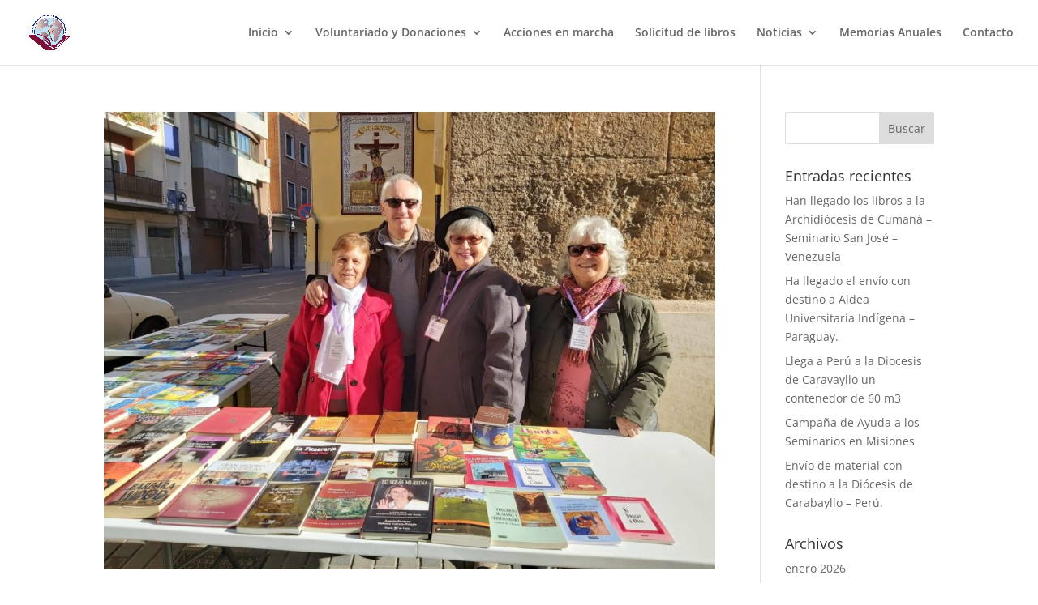

--- FILE ---
content_type: text/css
request_url: https://padrejuan.org/wp-content/themes/DiviChild/style.css?ver=4.14.8
body_size: 96
content:
/*
Theme Name:     DiviChild
Theme URI:      http://www.elegantthemes.com/gallery/divi/
Description:    Divi Child Theme
Author:         Agustin
Author URI:     https://www.nexo.net
Template:       Divi
Version:        1.0.0
*/
 
@import url("../Divi/style.css");
            
/* =Theme customization starts here  ---- */